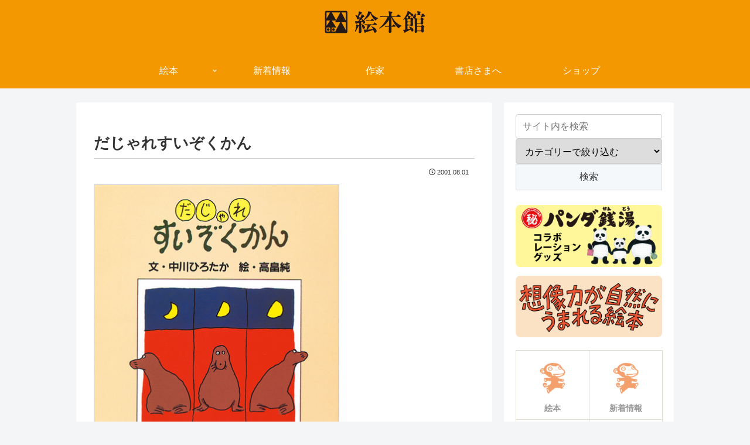

--- FILE ---
content_type: text/html; charset=UTF-8
request_url: https://ehonkan.co.jp/ehon/131/
body_size: 53056
content:
<!doctype html><html lang="ja"><head><meta charset="utf-8"><meta name="viewport" content="width=device-width, initial-scale=1.0, viewport-fit=cover"><meta name="referrer" content="no-referrer-when-downgrade"><meta name="format-detection" content="telephone=no"><link rel="preconnect dns-prefetch" href="//www.googletagmanager.com"><link rel="preconnect dns-prefetch" href="//www.google-analytics.com"><link rel="preconnect dns-prefetch" href="//ajax.googleapis.com"><link rel="preconnect dns-prefetch" href="//cdnjs.cloudflare.com"><link rel="preconnect dns-prefetch" href="//pagead2.googlesyndication.com"><link rel="preconnect dns-prefetch" href="//googleads.g.doubleclick.net"><link rel="preconnect dns-prefetch" href="//tpc.googlesyndication.com"><link rel="preconnect dns-prefetch" href="//ad.doubleclick.net"><link rel="preconnect dns-prefetch" href="//www.gstatic.com"><link rel="preconnect dns-prefetch" href="//cse.google.com"><link rel="preconnect dns-prefetch" href="//fonts.gstatic.com"><link rel="preconnect dns-prefetch" href="//fonts.googleapis.com"><link rel="preconnect dns-prefetch" href="//cms.quantserve.com"><link rel="preconnect dns-prefetch" href="//secure.gravatar.com"><link rel="preconnect dns-prefetch" href="//cdn.syndication.twimg.com"><link rel="preconnect dns-prefetch" href="//cdn.jsdelivr.net"><link rel="preconnect dns-prefetch" href="//images-fe.ssl-images-amazon.com"><link rel="preconnect dns-prefetch" href="//completion.amazon.com"><link rel="preconnect dns-prefetch" href="//m.media-amazon.com"><link rel="preconnect dns-prefetch" href="//i.moshimo.com"><link rel="preconnect dns-prefetch" href="//aml.valuecommerce.com"><link rel="preconnect dns-prefetch" href="//dalc.valuecommerce.com"><link rel="preconnect dns-prefetch" href="//dalb.valuecommerce.com"><link rel="preload" as="font" type="font/woff" href="https://ehonkan.co.jp/wp/wp-content/themes/cocoon-master/webfonts/icomoon/fonts/icomoon.woff?v=2.7.0.2" crossorigin><link rel="preload" as="font" type="font/woff2" href="https://ehonkan.co.jp/wp/wp-content/themes/cocoon-master/webfonts/fontawesome5/webfonts/fa-brands-400.woff2" crossorigin><link rel="preload" as="font" type="font/woff2" href="https://ehonkan.co.jp/wp/wp-content/themes/cocoon-master/webfonts/fontawesome5/webfonts/fa-regular-400.woff2" crossorigin><link rel="preload" as="font" type="font/woff2" href="https://ehonkan.co.jp/wp/wp-content/themes/cocoon-master/webfonts/fontawesome5/webfonts/fa-solid-900.woff2" crossorigin><link media="all" href="https://ehonkan.co.jp/wp/wp-content/cache/autoptimize/css/autoptimize_fc965b0e9d7313a62130025f88546c93.css" rel="stylesheet"><link media="screen" href="https://ehonkan.co.jp/wp/wp-content/cache/autoptimize/css/autoptimize_00df71b5809d374b00ce03791ac8fac1.css" rel="stylesheet"><title>だじゃれすいぞくかん  |  絵本館</title><meta name='robots' content='max-image-preview:large' /><meta property="og:type" content="article"><meta property="og:description" content="中川ひろたか・文／高畠純・絵どのページを開いても笑いがいっぱい。"><meta property="og:title" content="だじゃれすいぞくかん"><meta property="og:url" content="https://ehonkan.co.jp/ehon/131/"><meta property="og:image" content="https://ehonkan.sakura.ne.jp/wp/wp-content/uploads/2001/08/131.jpg"><meta property="og:site_name" content="絵本館"><meta property="og:locale" content="ja_JP"><meta property="fb:app_id" content="357726420960751"><meta property="article:published_time" content="2001-08-01T00:00:00+09:00" /><meta property="article:modified_time" content="2001-08-01T00:00:00+09:00" /><meta property="article:section" content="絵本"><meta property="article:tag" content="だじゃれ"><meta property="article:tag" content="ユーモア"><meta property="article:tag" content="中川ひろたか"><meta property="article:tag" content="高畠純"><meta name="twitter:card" content="summary_large_image"><meta property="twitter:description" content="中川ひろたか・文／高畠純・絵どのページを開いても笑いがいっぱい。"><meta property="twitter:title" content="だじゃれすいぞくかん"><meta property="twitter:url" content="https://ehonkan.co.jp/ehon/131/"><meta name="twitter:image" content="https://ehonkan.sakura.ne.jp/wp/wp-content/uploads/2001/08/131.jpg"><meta name="twitter:domain" content="ehonkan.co.jp"><meta name="twitter:creator" content="@ehonkan"><meta name="twitter:site" content="@ehonkan"><link rel='dns-prefetch' href='//webfonts.sakura.ne.jp' /><link rel='dns-prefetch' href='//ajax.googleapis.com' /><link rel='dns-prefetch' href='//cdnjs.cloudflare.com' /><link rel="alternate" type="application/rss+xml" title="絵本館 &raquo; フィード" href="https://ehonkan.co.jp/feed/" /><link rel="alternate" type="application/rss+xml" title="絵本館 &raquo; コメントフィード" href="https://ehonkan.co.jp/comments/feed/" /> <script src='https://ajax.googleapis.com/ajax/libs/jquery/3.6.1/jquery.min.js?ver=3.6.1' id='jquery-core-js'></script> <script src='https://cdnjs.cloudflare.com/ajax/libs/jquery-migrate/3.3.2/jquery-migrate.min.js?ver=3.0.1' id='jquery-migrate-js'></script> <script src='//webfonts.sakura.ne.jp/js/sakurav3.js?fadein=0&#038;ver=3.1.4' id='typesquare_std-js'></script> <link rel='shortlink' href='https://ehonkan.co.jp/?p=94' /><link rel="canonical" href="https://ehonkan.co.jp/ehon/131/"><meta name="description" content="中川ひろたか・文／高畠純・絵どのページを開いても笑いがいっぱい。"><meta name="keywords" content="絵本"><meta name="thumbnail" content="https://ehonkan.co.jp/wp/wp-content/uploads/2001/08/131.png">  <script type="application/ld+json">{
  "@context": "https://schema.org",
  "@type": "Article",
  "mainEntityOfPage":{
    "@type":"WebPage",
    "@id":"https://ehonkan.co.jp/ehon/131/"
  },
  "headline": "だじゃれすいぞくかん",
  "image": {
    "@type": "ImageObject",
    "url": "https://ehonkan.co.jp/wp/wp-content/uploads/2001/08/131.png",
    "width": 696,
    "height": 696
  },
  "datePublished": "2001-08-01T00:00:00+09:00",
  "dateModified": "2001-08-01T00:00:00+09:00",
  "author": {
    "@type": "Person",
    "name": "絵本館",
    "url": "https://ehonkan.co.jp"
  },
  "description": "中川ひろたか・文／高畠純・絵
どのページを開いても笑いがいっぱい。…"
}</script> <link rel="icon" href="https://ehonkan.co.jp/wp/wp-content/uploads/2021/04/cropped-ehonkan_logo-32x32.jpg" sizes="32x32" /><link rel="icon" href="https://ehonkan.co.jp/wp/wp-content/uploads/2021/04/cropped-ehonkan_logo-192x192.jpg" sizes="192x192" /><link rel="apple-touch-icon" href="https://ehonkan.co.jp/wp/wp-content/uploads/2021/04/cropped-ehonkan_logo-180x180.jpg" /><meta name="msapplication-TileImage" content="https://ehonkan.co.jp/wp/wp-content/uploads/2021/04/cropped-ehonkan_logo-270x270.jpg" /></head><body class="post-template-default single single-post postid-94 single-format-standard body public-page page-body categoryid-1 tagid-165 tagid-164 tagid-101 tagid-70 ff-yu-gothic fz-16px fw-400 hlt-center-logo-wrap ect-vertical-card-3-wrap rect-mini-card-wrap no-scrollable-sidebar no-scrollable-main sidebar-right mblt-header-mobile-buttons author-admin no-post-update no-post-author no-sp-snippet font-awesome-5 thumb-square" itemscope itemtype="https://schema.org/WebPage"><div id="container" class="container cf"> <svg xmlns="http://www.w3.org/2000/svg" viewbox="0 0 0 0" width="0" height="0" focusable="false" role="none" style="visibility: hidden; position: absolute; left: -9999px; overflow: hidden;" ><defs><filter id="wp-duotone-dark-grayscale"><fecolormatrix color-interpolation-filters="sRGB" type="matrix" values=" .299 .587 .114 0 0 .299 .587 .114 0 0 .299 .587 .114 0 0 .299 .587 .114 0 0 " /><fecomponenttransfer color-interpolation-filters="sRGB" ><fefuncr type="table" tablevalues="0 0.49803921568627" /><fefuncg type="table" tablevalues="0 0.49803921568627" /><fefuncb type="table" tablevalues="0 0.49803921568627" /><fefunca type="table" tablevalues="1 1" /></fecomponenttransfer><fecomposite in2="SourceGraphic" operator="in" /></filter></defs></svg><svg xmlns="http://www.w3.org/2000/svg" viewbox="0 0 0 0" width="0" height="0" focusable="false" role="none" style="visibility: hidden; position: absolute; left: -9999px; overflow: hidden;" ><defs><filter id="wp-duotone-grayscale"><fecolormatrix color-interpolation-filters="sRGB" type="matrix" values=" .299 .587 .114 0 0 .299 .587 .114 0 0 .299 .587 .114 0 0 .299 .587 .114 0 0 " /><fecomponenttransfer color-interpolation-filters="sRGB" ><fefuncr type="table" tablevalues="0 1" /><fefuncg type="table" tablevalues="0 1" /><fefuncb type="table" tablevalues="0 1" /><fefunca type="table" tablevalues="1 1" /></fecomponenttransfer><fecomposite in2="SourceGraphic" operator="in" /></filter></defs></svg><svg xmlns="http://www.w3.org/2000/svg" viewbox="0 0 0 0" width="0" height="0" focusable="false" role="none" style="visibility: hidden; position: absolute; left: -9999px; overflow: hidden;" ><defs><filter id="wp-duotone-purple-yellow"><fecolormatrix color-interpolation-filters="sRGB" type="matrix" values=" .299 .587 .114 0 0 .299 .587 .114 0 0 .299 .587 .114 0 0 .299 .587 .114 0 0 " /><fecomponenttransfer color-interpolation-filters="sRGB" ><fefuncr type="table" tablevalues="0.54901960784314 0.98823529411765" /><fefuncg type="table" tablevalues="0 1" /><fefuncb type="table" tablevalues="0.71764705882353 0.25490196078431" /><fefunca type="table" tablevalues="1 1" /></fecomponenttransfer><fecomposite in2="SourceGraphic" operator="in" /></filter></defs></svg><svg xmlns="http://www.w3.org/2000/svg" viewbox="0 0 0 0" width="0" height="0" focusable="false" role="none" style="visibility: hidden; position: absolute; left: -9999px; overflow: hidden;" ><defs><filter id="wp-duotone-blue-red"><fecolormatrix color-interpolation-filters="sRGB" type="matrix" values=" .299 .587 .114 0 0 .299 .587 .114 0 0 .299 .587 .114 0 0 .299 .587 .114 0 0 " /><fecomponenttransfer color-interpolation-filters="sRGB" ><fefuncr type="table" tablevalues="0 1" /><fefuncg type="table" tablevalues="0 0.27843137254902" /><fefuncb type="table" tablevalues="0.5921568627451 0.27843137254902" /><fefunca type="table" tablevalues="1 1" /></fecomponenttransfer><fecomposite in2="SourceGraphic" operator="in" /></filter></defs></svg><svg xmlns="http://www.w3.org/2000/svg" viewbox="0 0 0 0" width="0" height="0" focusable="false" role="none" style="visibility: hidden; position: absolute; left: -9999px; overflow: hidden;" ><defs><filter id="wp-duotone-midnight"><fecolormatrix color-interpolation-filters="sRGB" type="matrix" values=" .299 .587 .114 0 0 .299 .587 .114 0 0 .299 .587 .114 0 0 .299 .587 .114 0 0 " /><fecomponenttransfer color-interpolation-filters="sRGB" ><fefuncr type="table" tablevalues="0 0" /><fefuncg type="table" tablevalues="0 0.64705882352941" /><fefuncb type="table" tablevalues="0 1" /><fefunca type="table" tablevalues="1 1" /></fecomponenttransfer><fecomposite in2="SourceGraphic" operator="in" /></filter></defs></svg><svg xmlns="http://www.w3.org/2000/svg" viewbox="0 0 0 0" width="0" height="0" focusable="false" role="none" style="visibility: hidden; position: absolute; left: -9999px; overflow: hidden;" ><defs><filter id="wp-duotone-magenta-yellow"><fecolormatrix color-interpolation-filters="sRGB" type="matrix" values=" .299 .587 .114 0 0 .299 .587 .114 0 0 .299 .587 .114 0 0 .299 .587 .114 0 0 " /><fecomponenttransfer color-interpolation-filters="sRGB" ><fefuncr type="table" tablevalues="0.78039215686275 1" /><fefuncg type="table" tablevalues="0 0.94901960784314" /><fefuncb type="table" tablevalues="0.35294117647059 0.47058823529412" /><fefunca type="table" tablevalues="1 1" /></fecomponenttransfer><fecomposite in2="SourceGraphic" operator="in" /></filter></defs></svg><svg xmlns="http://www.w3.org/2000/svg" viewbox="0 0 0 0" width="0" height="0" focusable="false" role="none" style="visibility: hidden; position: absolute; left: -9999px; overflow: hidden;" ><defs><filter id="wp-duotone-purple-green"><fecolormatrix color-interpolation-filters="sRGB" type="matrix" values=" .299 .587 .114 0 0 .299 .587 .114 0 0 .299 .587 .114 0 0 .299 .587 .114 0 0 " /><fecomponenttransfer color-interpolation-filters="sRGB" ><fefuncr type="table" tablevalues="0.65098039215686 0.40392156862745" /><fefuncg type="table" tablevalues="0 1" /><fefuncb type="table" tablevalues="0.44705882352941 0.4" /><fefunca type="table" tablevalues="1 1" /></fecomponenttransfer><fecomposite in2="SourceGraphic" operator="in" /></filter></defs></svg><svg xmlns="http://www.w3.org/2000/svg" viewbox="0 0 0 0" width="0" height="0" focusable="false" role="none" style="visibility: hidden; position: absolute; left: -9999px; overflow: hidden;" ><defs><filter id="wp-duotone-blue-orange"><fecolormatrix color-interpolation-filters="sRGB" type="matrix" values=" .299 .587 .114 0 0 .299 .587 .114 0 0 .299 .587 .114 0 0 .299 .587 .114 0 0 " /><fecomponenttransfer color-interpolation-filters="sRGB" ><fefuncr type="table" tablevalues="0.098039215686275 1" /><fefuncg type="table" tablevalues="0 0.66274509803922" /><fefuncb type="table" tablevalues="0.84705882352941 0.41960784313725" /><fefunca type="table" tablevalues="1 1" /></fecomponenttransfer><fecomposite in2="SourceGraphic" operator="in" /></filter></defs></svg><div id="header-container" class="header-container"><div id="header-container-in" class="header-container-in hlt-center-logo"><header id="header" class="header cf" itemscope itemtype="https://schema.org/WPHeader"><div id="header-in" class="header-in wrap cf" itemscope itemtype="https://schema.org/WebSite"><div class="logo logo-header logo-image"><a href="https://ehonkan.co.jp/" class="site-name site-name-text-link" itemprop="url"><span class="site-name-text"><img class="site-logo-image header-site-logo-image" src="https://ehonkan.sakura.ne.jp/wp/wp-content/uploads/2020/02/ehonkan_logo.png" alt="絵本館" width="182" height="55"><meta itemprop="name about" content="絵本館"></span></a></div></div></header><nav id="navi" class="navi cf" itemscope itemtype="https://schema.org/SiteNavigationElement"><div id="navi-in" class="navi-in wrap cf"><ul id="menu-main" class="menu-top menu-header menu-pc"><li id="menu-item-318" class="menu-item menu-item-type-taxonomy menu-item-object-category current-post-ancestor current-menu-parent current-post-parent menu-item-has-children menu-item-has-no-description"><a href="https://ehonkan.co.jp/ehon/"><div class="caption-wrap"><div class="item-label">絵本</div></div><div class="top-has-sub has-sub has-icon"><div class="fas fa-angle-down" aria-hidden="true"></div></div></a><ul class="sub-menu"><li id="menu-item-319" class="menu-item menu-item-type-taxonomy menu-item-object-category menu-item-has-no-description"><a href="https://ehonkan.co.jp/ehon/carta/"><div class="caption-wrap"><div class="item-label">かるた</div></div></a></li><li id="menu-item-320" class="menu-item menu-item-type-taxonomy menu-item-object-category menu-item-has-no-description"><a href="https://ehonkan.co.jp/calendar/"><div class="caption-wrap"><div class="item-label">カレンダー</div></div></a></li></ul></li><li id="menu-item-317" class="menu-item menu-item-type-taxonomy menu-item-object-category menu-item-has-no-description"><a href="https://ehonkan.co.jp/news/"><div class="caption-wrap"><div class="item-label">新着情報</div></div></a></li><li id="menu-item-891" class="menu-item menu-item-type-post_type menu-item-object-page menu-item-has-no-description"><a href="https://ehonkan.co.jp/authors-list/"><div class="caption-wrap"><div class="item-label">作家</div></div></a></li><li id="menu-item-12724" class="menu-item menu-item-type-post_type menu-item-object-page menu-item-has-no-description"><a href="https://ehonkan.co.jp/bookstore/"><div class="caption-wrap"><div class="item-label">書店さまへ</div></div></a></li><li id="menu-item-322" class="menu-item menu-item-type-custom menu-item-object-custom menu-item-has-no-description"><a href="https://ehonkan.co.jp/shop/"><div class="caption-wrap"><div class="item-label">ショップ</div></div></a></li></ul></div></nav></div></div><div id="content" class="content cf"><div id="content-in" class="content-in wrap"><main id="main" class="main" itemscope itemtype="https://schema.org/Blog"><article id="post-94" class="article post-94 post type-post status-publish format-standard has-post-thumbnail hentry category-ehon-post tag-165-post tag-164-post tag-101-post tag-70-post" itemscope="itemscope" itemprop="blogPost" itemtype="https://schema.org/BlogPosting" data-clarity-region="article"><header class="article-header entry-header"><h1 class="entry-title" itemprop="headline">だじゃれすいぞくかん</h1><div class="eye-catch-wrap display-none"><figure class="eye-catch" itemprop="image" itemscope itemtype="https://schema.org/ImageObject"> <img width="500" height="500" src="https://ehonkan.co.jp/wp/wp-content/uploads/2001/08/131.png" class="attachment-500x500 size-500x500 eye-catch-image wp-post-image" alt="" decoding="async" srcset="https://ehonkan.co.jp/wp/wp-content/uploads/2001/08/131.png 500w, https://ehonkan.co.jp/wp/wp-content/uploads/2001/08/131-402x402.png 402w, https://ehonkan.co.jp/wp/wp-content/uploads/2001/08/131-150x150.png 150w, https://ehonkan.co.jp/wp/wp-content/uploads/2001/08/131-200x200.png 200w, https://ehonkan.co.jp/wp/wp-content/uploads/2001/08/131-300x300.png 300w, https://ehonkan.co.jp/wp/wp-content/uploads/2001/08/131-240x240.png 240w, https://ehonkan.co.jp/wp/wp-content/uploads/2001/08/131-320x320.png 320w" sizes="(max-width: 500px) 100vw, 500px" /><meta itemprop="url" content="https://ehonkan.co.jp/wp/wp-content/uploads/2001/08/131.png"><meta itemprop="width" content="500"><meta itemprop="height" content="500"></figure></div><div class="date-tags"> <span class="post-date"><span class="far fa-clock" aria-hidden="true"></span><time class="entry-date date published updated" datetime="2001-08-01T00:00:00+09:00" itemprop="datePublished dateModified">2001.08.01</time></span></div></header><div class="entry-content cf iwe-border" itemprop="mainEntityOfPage"><p><a href="https://ehonkan.co.jp/wp/wp-content/uploads/2001/08/131.jpg"><img decoding="async" loading="lazy" src="https://ehonkan.co.jp/wp/wp-content/uploads/2001/08/131-419x500.jpg" alt="" width="419" height="500" class="alignnone size-medium wp-image-2057" srcset="https://ehonkan.co.jp/wp/wp-content/uploads/2001/08/131-419x500.jpg 419w, https://ehonkan.co.jp/wp/wp-content/uploads/2001/08/131-126x150.jpg 126w, https://ehonkan.co.jp/wp/wp-content/uploads/2001/08/131.jpg 503w" sizes="(max-width: 419px) 100vw, 419px" /></a></p><p>大好評「だじゃれどうぶつえん」に続いてお届けする「だじゃれすいぞくかん」。<br /> きっとまた家族みんなで大笑いすることでしょう。</p><p><a href="https://ehonkan.co.jp/wp/wp-content/uploads/2001/08/131w.jpg"><img decoding="async" loading="lazy" src="https://ehonkan.co.jp/wp/wp-content/uploads/2001/08/131w-500x304.jpg" alt="" width="500" height="304" class="alignnone size-medium wp-image-12000" srcset="https://ehonkan.co.jp/wp/wp-content/uploads/2001/08/131w-500x304.jpg 500w, https://ehonkan.co.jp/wp/wp-content/uploads/2001/08/131w-768x467.jpg 768w, https://ehonkan.co.jp/wp/wp-content/uploads/2001/08/131w-150x91.jpg 150w, https://ehonkan.co.jp/wp/wp-content/uploads/2001/08/131w.jpg 800w" sizes="(max-width: 500px) 100vw, 500px" /></a></p><p>この絵本のすごいところは文と絵がお互いの楽しさをふくらませているところです。<br /> どのページを開いても笑いがいっぱい。<br /> 元気がでてきます。</p><div class="biblio"> 中川ひろたか・文<br /> 高畠純・絵<br /> 初版　2001年8月<br /> 32頁　169×142mm<br /> ISBN978-4-87110-131-8<br /> 定価 800円+税</div><p style="text-align: right;"><a class="btn-m"><span class="btn-wrap-m"><a href="https://ehonkan.co.jp/shop/products/detail/79" class="btn btn-orange btn-m"><span class="btn-wrap-red">購入する</span></a></span></a></p> <a href="https://ehonkan.co.jp/ehon/132/" title="だじゃれどうぶつえん" class="blogcard-wrap internal-blogcard-wrap a-wrap cf"><div class="blogcard internal-blogcard ib-left cf"><div class="blogcard-label internal-blogcard-label"><span class="fa"></span></div><figure class="blogcard-thumbnail internal-blogcard-thumbnail"><img width="320" height="320" src="https://ehonkan.co.jp/wp/wp-content/uploads/2000/04/132-320x320.png" class="blogcard-thumb-image internal-blogcard-thumb-image wp-post-image" alt="" decoding="async" loading="lazy" srcset="https://ehonkan.co.jp/wp/wp-content/uploads/2000/04/132-320x320.png 320w, https://ehonkan.co.jp/wp/wp-content/uploads/2000/04/132-402x402.png 402w, https://ehonkan.co.jp/wp/wp-content/uploads/2000/04/132-150x150.png 150w, https://ehonkan.co.jp/wp/wp-content/uploads/2000/04/132-200x200.png 200w, https://ehonkan.co.jp/wp/wp-content/uploads/2000/04/132-300x300.png 300w, https://ehonkan.co.jp/wp/wp-content/uploads/2000/04/132-240x240.png 240w, https://ehonkan.co.jp/wp/wp-content/uploads/2000/04/132.png 500w" sizes="(max-width: 320px) 100vw, 320px" /></figure><div class="blogcard-content internal-blogcard-content"><div class="blogcard-title internal-blogcard-title">だじゃれどうぶつえん</div><div class="blogcard-snippet internal-blogcard-snippet"><span class="badge">中川ひろたか・文／高畠 純・絵</span> 吹き出すだじゃれと、ことばを大きくふくらませる絵がお見事！</div></div><div class="blogcard-footer internal-blogcard-footer cf"><div class="blogcard-site internal-blogcard-site"><div class="blogcard-favicon internal-blogcard-favicon"><img src="https://www.google.com/s2/favicons?domain=https://ehonkan.co.jp" alt="" class="blogcard-favicon-image internal-blogcard-favicon-image" width="16" height="16" /></div><div class="blogcard-domain internal-blogcard-domain">ehonkan.co.jp</div></div><div class="blogcard-date internal-blogcard-date"><div class="blogcard-post-date internal-blogcard-post-date">2000.04.01</div></div></div></div></a> <a href="https://ehonkan.co.jp/ehon/165/" title="だじゃれレストラン" class="blogcard-wrap internal-blogcard-wrap a-wrap cf"><div class="blogcard internal-blogcard ib-left cf"><div class="blogcard-label internal-blogcard-label"><span class="fa"></span></div><figure class="blogcard-thumbnail internal-blogcard-thumbnail"><img width="320" height="320" src="https://ehonkan.co.jp/wp/wp-content/uploads/2007/06/165-320x320.png" class="blogcard-thumb-image internal-blogcard-thumb-image wp-post-image" alt="" decoding="async" loading="lazy" srcset="https://ehonkan.co.jp/wp/wp-content/uploads/2007/06/165-320x320.png 320w, https://ehonkan.co.jp/wp/wp-content/uploads/2007/06/165-402x402.png 402w, https://ehonkan.co.jp/wp/wp-content/uploads/2007/06/165-150x150.png 150w, https://ehonkan.co.jp/wp/wp-content/uploads/2007/06/165-200x200.png 200w, https://ehonkan.co.jp/wp/wp-content/uploads/2007/06/165-300x300.png 300w, https://ehonkan.co.jp/wp/wp-content/uploads/2007/06/165-240x240.png 240w, https://ehonkan.co.jp/wp/wp-content/uploads/2007/06/165.png 500w" sizes="(max-width: 320px) 100vw, 320px" /></figure><div class="blogcard-content internal-blogcard-content"><div class="blogcard-title internal-blogcard-title">だじゃれレストラン</div><div class="blogcard-snippet internal-blogcard-snippet"><span class="badge">中川ひろたか・文／高畠純・絵</span> お腹も、心も笑顔でいっぱい！</div></div><div class="blogcard-footer internal-blogcard-footer cf"><div class="blogcard-site internal-blogcard-site"><div class="blogcard-favicon internal-blogcard-favicon"><img src="https://www.google.com/s2/favicons?domain=https://ehonkan.co.jp" alt="" class="blogcard-favicon-image internal-blogcard-favicon-image" width="16" height="16" /></div><div class="blogcard-domain internal-blogcard-domain">ehonkan.co.jp</div></div><div class="blogcard-date internal-blogcard-date"><div class="blogcard-post-date internal-blogcard-post-date">2007.06.25</div></div></div></div></a> <a href="https://ehonkan.co.jp/ehon/141/" title="だじゃれしょくぶつえん" class="blogcard-wrap internal-blogcard-wrap a-wrap cf"><div class="blogcard internal-blogcard ib-left cf"><div class="blogcard-label internal-blogcard-label"><span class="fa"></span></div><figure class="blogcard-thumbnail internal-blogcard-thumbnail"><img width="320" height="320" src="https://ehonkan.co.jp/wp/wp-content/uploads/2003/06/141-320x320.png" class="blogcard-thumb-image internal-blogcard-thumb-image wp-post-image" alt="" decoding="async" loading="lazy" srcset="https://ehonkan.co.jp/wp/wp-content/uploads/2003/06/141-320x320.png 320w, https://ehonkan.co.jp/wp/wp-content/uploads/2003/06/141-402x402.png 402w, https://ehonkan.co.jp/wp/wp-content/uploads/2003/06/141-150x150.png 150w, https://ehonkan.co.jp/wp/wp-content/uploads/2003/06/141-200x200.png 200w, https://ehonkan.co.jp/wp/wp-content/uploads/2003/06/141-300x300.png 300w, https://ehonkan.co.jp/wp/wp-content/uploads/2003/06/141-240x240.png 240w, https://ehonkan.co.jp/wp/wp-content/uploads/2003/06/141.png 500w" sizes="(max-width: 320px) 100vw, 320px" /></figure><div class="blogcard-content internal-blogcard-content"><div class="blogcard-title internal-blogcard-title">だじゃれしょくぶつえん</div><div class="blogcard-snippet internal-blogcard-snippet"><span class="badge">中川ひろたか・文／高畠 純・絵</span> こんな肩の力をぬいた楽しみ方って本当にいいな。</div></div><div class="blogcard-footer internal-blogcard-footer cf"><div class="blogcard-site internal-blogcard-site"><div class="blogcard-favicon internal-blogcard-favicon"><img src="https://www.google.com/s2/favicons?domain=https://ehonkan.co.jp" alt="" class="blogcard-favicon-image internal-blogcard-favicon-image" width="16" height="16" /></div><div class="blogcard-domain internal-blogcard-domain">ehonkan.co.jp</div></div><div class="blogcard-date internal-blogcard-date"><div class="blogcard-post-date internal-blogcard-post-date">2003.06.01</div></div></div></div></a> <a href="https://ehonkan.co.jp/ehon/169/" title="だじゃれオリンピック" class="blogcard-wrap internal-blogcard-wrap a-wrap cf"><div class="blogcard internal-blogcard ib-left cf"><div class="blogcard-label internal-blogcard-label"><span class="fa"></span></div><figure class="blogcard-thumbnail internal-blogcard-thumbnail"><img width="320" height="320" src="https://ehonkan.co.jp/wp/wp-content/uploads/2008/06/169-320x320.png" class="blogcard-thumb-image internal-blogcard-thumb-image wp-post-image" alt="" decoding="async" loading="lazy" srcset="https://ehonkan.co.jp/wp/wp-content/uploads/2008/06/169-320x320.png 320w, https://ehonkan.co.jp/wp/wp-content/uploads/2008/06/169-402x402.png 402w, https://ehonkan.co.jp/wp/wp-content/uploads/2008/06/169-150x150.png 150w, https://ehonkan.co.jp/wp/wp-content/uploads/2008/06/169-200x200.png 200w, https://ehonkan.co.jp/wp/wp-content/uploads/2008/06/169-300x300.png 300w, https://ehonkan.co.jp/wp/wp-content/uploads/2008/06/169-240x240.png 240w, https://ehonkan.co.jp/wp/wp-content/uploads/2008/06/169.png 500w" sizes="(max-width: 320px) 100vw, 320px" /></figure><div class="blogcard-content internal-blogcard-content"><div class="blogcard-title internal-blogcard-title">だじゃれオリンピック</div><div class="blogcard-snippet internal-blogcard-snippet"><span class="badge">中川ひろたか・文／高畠純・絵</span> いつでもページを開けば、そこがオリンピック会場！</div></div><div class="blogcard-footer internal-blogcard-footer cf"><div class="blogcard-site internal-blogcard-site"><div class="blogcard-favicon internal-blogcard-favicon"><img src="https://www.google.com/s2/favicons?domain=https://ehonkan.co.jp" alt="" class="blogcard-favicon-image internal-blogcard-favicon-image" width="16" height="16" /></div><div class="blogcard-domain internal-blogcard-domain">ehonkan.co.jp</div></div><div class="blogcard-date internal-blogcard-date"><div class="blogcard-post-date internal-blogcard-post-date">2008.06.20</div></div></div></div></a> <a href="https://ehonkan.co.jp/authors/nakagawa_hirotaka/" title="nakagawa_hirotaka" class="blogcard-wrap internal-blogcard-wrap a-wrap cf custom-link no-lightbox" onclick="event.stopPropagation()" target="_self"><div class="blogcard internal-blogcard ib-left cf"><div class="blogcard-label internal-blogcard-label"><span class="fa"></span></div><figure class="blogcard-thumbnail internal-blogcard-thumbnail"><img width="320" height="320" src="https://ehonkan.co.jp/wp/wp-content/uploads/2000/03/nakagawa_hirotaka-320x320.jpg" class="blogcard-thumb-image internal-blogcard-thumb-image wp-post-image" alt="" decoding="async" loading="lazy" srcset="https://ehonkan.co.jp/wp/wp-content/uploads/2000/03/nakagawa_hirotaka-320x320.jpg 320w, https://ehonkan.co.jp/wp/wp-content/uploads/2000/03/nakagawa_hirotaka-402x402.jpg 402w, https://ehonkan.co.jp/wp/wp-content/uploads/2000/03/nakagawa_hirotaka-150x150.jpg 150w, https://ehonkan.co.jp/wp/wp-content/uploads/2000/03/nakagawa_hirotaka-200x200.jpg 200w, https://ehonkan.co.jp/wp/wp-content/uploads/2000/03/nakagawa_hirotaka-300x300.jpg 300w, https://ehonkan.co.jp/wp/wp-content/uploads/2000/03/nakagawa_hirotaka-240x240.jpg 240w, https://ehonkan.co.jp/wp/wp-content/uploads/2000/03/nakagawa_hirotaka.jpg 500w" sizes="(max-width: 320px) 100vw, 320px" /></figure><div class="blogcard-content internal-blogcard-content"><div class="blogcard-title internal-blogcard-title">中川ひろたか</div><div class="blogcard-snippet internal-blogcard-snippet">1954年 大宮生まれ<br /> 絵本ライター、シンガーソングライター</div></div><div class="blogcard-footer internal-blogcard-footer cf"><div class="blogcard-site internal-blogcard-site"><div class="blogcard-favicon internal-blogcard-favicon"><img src="https://www.google.com/s2/favicons?domain=https://ehonkan.co.jp" alt="" class="blogcard-favicon-image internal-blogcard-favicon-image" width="16" height="16" /></div><div class="blogcard-domain internal-blogcard-domain">ehonkan.co.jp</div></div><div class="blogcard-date internal-blogcard-date"><div class="blogcard-post-date internal-blogcard-post-date">2000.03.03</div></div></div></div></a> <a href="https://ehonkan.co.jp/authors/takabatake_jun/" title="takabatake_jun" class="blogcard-wrap internal-blogcard-wrap a-wrap cf custom-link no-lightbox" onclick="event.stopPropagation()" target="_self"><div class="blogcard internal-blogcard ib-left cf"><div class="blogcard-label internal-blogcard-label"><span class="fa"></span></div><figure class="blogcard-thumbnail internal-blogcard-thumbnail"><img width="320" height="320" src="https://ehonkan.co.jp/wp/wp-content/uploads/2000/03/takabatake_jun-320x320.jpg" class="blogcard-thumb-image internal-blogcard-thumb-image wp-post-image" alt="" decoding="async" loading="lazy" srcset="https://ehonkan.co.jp/wp/wp-content/uploads/2000/03/takabatake_jun-320x320.jpg 320w, https://ehonkan.co.jp/wp/wp-content/uploads/2000/03/takabatake_jun-402x402.jpg 402w, https://ehonkan.co.jp/wp/wp-content/uploads/2000/03/takabatake_jun-150x150.jpg 150w, https://ehonkan.co.jp/wp/wp-content/uploads/2000/03/takabatake_jun-200x200.jpg 200w, https://ehonkan.co.jp/wp/wp-content/uploads/2000/03/takabatake_jun-300x300.jpg 300w, https://ehonkan.co.jp/wp/wp-content/uploads/2000/03/takabatake_jun-240x240.jpg 240w, https://ehonkan.co.jp/wp/wp-content/uploads/2000/03/takabatake_jun.jpg 500w" sizes="(max-width: 320px) 100vw, 320px" /></figure><div class="blogcard-content internal-blogcard-content"><div class="blogcard-title internal-blogcard-title">高畠純</div><div class="blogcard-snippet internal-blogcard-snippet">1948年 名古屋生まれ<br /> 絵本作家</div></div><div class="blogcard-footer internal-blogcard-footer cf"><div class="blogcard-site internal-blogcard-site"><div class="blogcard-favicon internal-blogcard-favicon"><img src="https://www.google.com/s2/favicons?domain=https://ehonkan.co.jp" alt="" class="blogcard-favicon-image internal-blogcard-favicon-image" width="16" height="16" /></div><div class="blogcard-domain internal-blogcard-domain">ehonkan.co.jp</div></div><div class="blogcard-date internal-blogcard-date"><div class="blogcard-post-date internal-blogcard-post-date">2000.03.03</div></div></div></div></a></div><footer class="article-footer entry-footer"><div id="pager-post-navi" class="pager-post-navi post-navi-default cf"> <a href="https://ehonkan.co.jp/ehon/160/" title="だれがいちばん はやいかな" class="prev-post a-wrap border-element cf"><div class="fas fa-chevron-left iconfont" aria-hidden="true"></div><figure class="prev-post-thumb card-thumb"><img width="500" height="500" src="https://ehonkan.co.jp/wp/wp-content/uploads/2001/05/160.png" class="attachment-thumb240 size-thumb240 wp-post-image" alt="" decoding="async" loading="lazy" srcset="https://ehonkan.co.jp/wp/wp-content/uploads/2001/05/160.png 500w, https://ehonkan.co.jp/wp/wp-content/uploads/2001/05/160-402x402.png 402w, https://ehonkan.co.jp/wp/wp-content/uploads/2001/05/160-150x150.png 150w, https://ehonkan.co.jp/wp/wp-content/uploads/2001/05/160-200x200.png 200w, https://ehonkan.co.jp/wp/wp-content/uploads/2001/05/160-300x300.png 300w, https://ehonkan.co.jp/wp/wp-content/uploads/2001/05/160-240x240.png 240w, https://ehonkan.co.jp/wp/wp-content/uploads/2001/05/160-320x320.png 320w" sizes="(max-width: 500px) 100vw, 500px" /></figure><div class="prev-post-title">だれがいちばん はやいかな</div></a><a href="https://ehonkan.co.jp/ehon/135/" title="ムッシュ・ムニエルとおつきさま" class="next-post a-wrap cf"><div class="fas fa-chevron-right iconfont" aria-hidden="true"></div><figure class="next-post-thumb card-thumb"> <img width="500" height="500" src="https://ehonkan.co.jp/wp/wp-content/uploads/2001/10/135.png" class="attachment-thumb240 size-thumb240 wp-post-image" alt="" decoding="async" loading="lazy" srcset="https://ehonkan.co.jp/wp/wp-content/uploads/2001/10/135.png 500w, https://ehonkan.co.jp/wp/wp-content/uploads/2001/10/135-402x402.png 402w, https://ehonkan.co.jp/wp/wp-content/uploads/2001/10/135-150x150.png 150w, https://ehonkan.co.jp/wp/wp-content/uploads/2001/10/135-200x200.png 200w, https://ehonkan.co.jp/wp/wp-content/uploads/2001/10/135-300x300.png 300w, https://ehonkan.co.jp/wp/wp-content/uploads/2001/10/135-240x240.png 240w, https://ehonkan.co.jp/wp/wp-content/uploads/2001/10/135-320x320.png 320w" sizes="(max-width: 500px) 100vw, 500px" /></figure><div class="next-post-title">ムッシュ・ムニエルとおつきさま</div></a></div><div class="entry-categories-tags ctdt-one-row"><div class="entry-categories"><a class="cat-link cat-link-1" href="https://ehonkan.co.jp/ehon/"><span class="fas fa-folder cat-icon tax-icon" aria-hidden="true"></span>絵本</a></div><div class="entry-tags"><a class="tag-link tag-link-165 border-element" href="https://ehonkan.co.jp/tag/%e3%81%a0%e3%81%98%e3%82%83%e3%82%8c/"><span class="fas fa-tag tag-icon tax-icon" aria-hidden="true"></span>だじゃれ</a><a class="tag-link tag-link-164 border-element" href="https://ehonkan.co.jp/tag/%e3%83%a6%e3%83%bc%e3%83%a2%e3%82%a2/"><span class="fas fa-tag tag-icon tax-icon" aria-hidden="true"></span>ユーモア</a><a class="tag-link tag-link-101 border-element" href="https://ehonkan.co.jp/tag/%e4%b8%ad%e5%b7%9d%e3%81%b2%e3%82%8d%e3%81%9f%e3%81%8b/"><span class="fas fa-tag tag-icon tax-icon" aria-hidden="true"></span>中川ひろたか</a><a class="tag-link tag-link-70 border-element" href="https://ehonkan.co.jp/tag/%e9%ab%98%e7%95%a0%e7%b4%94/"><span class="fas fa-tag tag-icon tax-icon" aria-hidden="true"></span>高畠純</a></div></div><div class="sns-share ss-col-3 bc-brand-color-white sbc-hide ss-bottom"><div class="sns-share-message">シェアする</div><div class="sns-share-buttons sns-buttons"> <a href="https://twitter.com/intent/tweet?text=%E3%81%A0%E3%81%98%E3%82%83%E3%82%8C%E3%81%99%E3%81%84%E3%81%9E%E3%81%8F%E3%81%8B%E3%82%93&#038;url=https%3A%2F%2Fehonkan.co.jp%2Fehon%2F131%2F&#038;via=ehonkan" class="sns-button share-button twitter-button twitter-share-button-sq x-corp-button x-corp-share-button-sq" target="_blank" title="Xでシェア" rel="nofollow noopener noreferrer" aria-label="Xでシェア"><span class="social-icon icon-x-corp"></span><span class="button-caption">X</span><span class="share-count twitter-share-count x-share-count"></span></a> <a href="//www.facebook.com/sharer/sharer.php?u=https%3A%2F%2Fehonkan.co.jp%2Fehon%2F131%2F&#038;t=%E3%81%A0%E3%81%98%E3%82%83%E3%82%8C%E3%81%99%E3%81%84%E3%81%9E%E3%81%8F%E3%81%8B%E3%82%93" class="sns-button share-button facebook-button facebook-share-button-sq" target="_blank" title="Facebookでシェア" rel="nofollow noopener noreferrer" aria-label="Facebookでシェア"><span class="social-icon icon-facebook"></span><span class="button-caption">Facebook</span><span class="share-count facebook-share-count"></span></a> <a href="//timeline.line.me/social-plugin/share?url=https%3A%2F%2Fehonkan.co.jp%2Fehon%2F131%2F" class="sns-button share-button line-button line-share-button-sq" target="_blank" title="LINEでシェア" rel="nofollow noopener noreferrer" aria-label="LINEでシェア"><span class="social-icon icon-line"></span><span class="button-caption">LINE</span><span class="share-count line-share-count"></span></a></div></div><div class="footer-meta"><div class="author-info"> <span class="fas fa-pencil-alt" aria-hidden="true"></span> <a href="https://ehonkan.co.jp" class="author-link"> <span class="post-author vcard author" itemprop="editor author creator copyrightHolder" itemscope itemtype="https://schema.org/Person"><meta itemprop="url" content="https://ehonkan.co.jp"> <span class="author-name fn" itemprop="name">絵本館</span> </span> </a></div></div></footer></article><div class="under-entry-content"></div><div id="breadcrumb" class="breadcrumb breadcrumb-category sbp-main-bottom" itemscope itemtype="https://schema.org/BreadcrumbList"><div class="breadcrumb-home" itemscope itemtype="https://schema.org/ListItem" itemprop="itemListElement"><span class="fas fa-home fa-fw" aria-hidden="true"></span><a href="https://ehonkan.co.jp" itemprop="item"><span itemprop="name" class="breadcrumb-caption">ホーム</span></a><meta itemprop="position" content="1" /><span class="sp"><span class="fas fa-angle-right" aria-hidden="true"></span></span></div><div class="breadcrumb-item" itemscope itemtype="https://schema.org/ListItem" itemprop="itemListElement"><span class="fas fa-folder fa-fw" aria-hidden="true"></span><a href="https://ehonkan.co.jp/ehon/" itemprop="item"><span itemprop="name" class="breadcrumb-caption">絵本</span></a><meta itemprop="position" content="2" /></div></div></main><div id="sidebar" class="sidebar nwa cf" role="complementary"><aside id="custom_html-7" class="widget_text widget widget-sidebar widget-sidebar-standard widget_custom_html"><div class="textwidget custom-html-widget"><div class="msc"><form method="get" action="https://ehonkan.co.jp"> <input name="s" id="s" type="text" placeholder="サイト内を検索" /> <select  name='cat' id='cat' class='postform'><option value='0' selected='selected'>カテゴリーで絞り込む</option><option class="level-0" value="3">作家</option><option class="level-0" value="1">絵本</option> </select> <input id="submit" type="submit" value="検索" /></form></div><div class="side_btn"><a href="https://ehonkan.co.jp/panda-collab/"><img src="https://ehonkan.co.jp/wp/wp-content/uploads/2024/10/menu_btn_-collab.png" alt="パンダ銭湯　コラボレーショングッズ" width="500" height="211" class="aligncenter size-medium nobdr nobdr" /></a></div><div class="side_btn"><a href="https://ehonkan.co.jp/souzouryoku/"><img src="https://ehonkan.co.jp/wp/wp-content/uploads/2023/08/menu_btn_souzouryoku.png" alt="想像力が自然にうまれる絵本" width="500" height="211" class="aligncenter size-medium nobdr nobdr" /></a></div></div></aside><aside id="box_menu-2" class="widget widget-sidebar widget-sidebar-standard widget_box_menu"><div class="box-menus no-icon"><a class="box-menu" href="https://ehonkan.co.jp/ehon/" target="_self"><div class="box-menu-icon"><img src="https://ehonkan.sakura.ne.jp/wp/wp-content/uploads/2020/03/saru_orange.png" alt="絵本" /></div><div class="box-menu-label">絵本</div><div class="box-menu-description"></div></a><a class="box-menu" href="https://ehonkan.co.jp/news/" target="_self"><div class="box-menu-icon"><img src="https://ehonkan.sakura.ne.jp/wp/wp-content/uploads/2020/03/saru_orange.png" alt="新着情報" /></div><div class="box-menu-label">新着情報</div><div class="box-menu-description"></div></a><a class="box-menu" href="https://ehonkan.co.jp/authors-list/" target="_self"><div class="box-menu-icon"><img src="https://ehonkan.sakura.ne.jp/wp/wp-content/uploads/2020/03/saru_orange.png" alt="作家" /></div><div class="box-menu-label">作家</div><div class="box-menu-description"></div></a><a class="box-menu" href="https://ehonkan.co.jp/news/photo/" target="_self"><div class="box-menu-icon"><img src="https://ehonkan.sakura.ne.jp/wp/wp-content/uploads/2020/03/saru_orange.png" alt="写真館" /></div><div class="box-menu-label">写真館</div><div class="box-menu-description"></div></a><a class="box-menu" href="https://ehonkan.co.jp/bookstore/" target="_self"><div class="box-menu-icon"><img src="https://ehonkan.sakura.ne.jp/wp/wp-content/uploads/2020/03/saru_orange.png" alt="書店さまへ" /></div><div class="box-menu-label">書店さまへ</div><div class="box-menu-description"></div></a><a class="box-menu" href="https://ehonkan.co.jp/tag/bookstore/" target="_self"><div class="box-menu-icon"><img src="https://ehonkan.sakura.ne.jp/wp/wp-content/uploads/2020/03/saru_orange.png" alt="書店紹介" /></div><div class="box-menu-label">書店紹介</div><div class="box-menu-description"></div></a><a class="box-menu" href="https://ehonkan.co.jp/news/overseas/" target="_self"><div class="box-menu-icon"><img src="https://ehonkan.sakura.ne.jp/wp/wp-content/uploads/2020/03/saru_orange.png" alt="海外版" /></div><div class="box-menu-label">海外版</div><div class="box-menu-description"></div></a><a class="box-menu" href="https://ehonkan.co.jp/column/" target="_blank" rel="noopener"><div class="box-menu-icon"><div class="fas fa-star" aria-hidden="true"></div></div><div class="box-menu-label">編集長コラム</div><div class="box-menu-description"></div></a><a class="box-menu" href="https://ehonkan.co.jp/shop/" target="_self"><div class="box-menu-icon"><div class="fas fa-star" aria-hidden="true"></div></div><div class="box-menu-label">ショップ</div><div class="box-menu-description"></div></a></div></aside><aside id="sns_follow_buttons-2" class="widget widget-sidebar widget-sidebar-standard widget_sns_follow_buttons"><h3 class="widget-sidebar-title widget-title">絵本館SNS</h3><div class="sns-follow bc-brand-color fbc-hide sf-widget"><div class="sns-follow-buttons sns-buttons"> <a href="https://twitter.com/ehonkan" class="sns-button follow-button twitter-button twitter-follow-button-sq x-corp-button x-corp-follow-button-sq" target="_blank" title="Xをフォロー" rel="nofollow noopener noreferrer" aria-label="Xをフォロー"><span class="icon-x-corp-logo"></span></a> <a href="https://www.facebook.com/ehonkan" class="sns-button follow-button facebook-button facebook-follow-button-sq" target="_blank" title="Facebookをフォロー" rel="nofollow noopener noreferrer" aria-label="Facebookをフォロー"><span class="icon-facebook-logo"></span></a> <a href="https://www.instagram.com/ehonkan/" class="sns-button follow-button instagram-button instagram-follow-button-sq" target="_blank" title="Instagramをフォロー" rel="nofollow noopener noreferrer" aria-label="Instagramをフォロー"><span class="icon-instagram-logo"></span></a> <a href="https://ehonkan.co.jp/feed/" class="sns-button follow-button rss-button rss-follow-button-sq" target="_blank" title="RSSで更新情報を購読" rel="nofollow noopener noreferrer" aria-label="RSSで更新情報を購読"><span class="icon-rss-logo"></span></a></div></div></aside></div></div></div><footer id="footer" class="footer footer-container nwa" itemscope itemtype="https://schema.org/WPFooter"><div id="footer-in" class="footer-in wrap cf"><div class="footer-bottom fdt-logo fnm-text-width cf"><div class="footer-bottom-logo"><div class="logo logo-footer logo-image"><a href="https://ehonkan.co.jp/" class="site-name site-name-text-link" itemprop="url"><span class="site-name-text"><img class="site-logo-image footer-site-logo-image" src="https://ehonkan.sakura.ne.jp/wp/wp-content/uploads/2020/03/ehonkan_logo_footer.png" alt="絵本館"><meta itemprop="name about" content="絵本館"></span></a></div></div><div class="footer-bottom-content"><nav id="navi-footer" class="navi-footer"><div id="navi-footer-in" class="navi-footer-in"><ul id="menu-sub" class="menu-footer"><li id="menu-item-336" class="menu-item menu-item-type-post_type menu-item-object-page menu-item-336"><a href="https://ehonkan.co.jp/company/">会社案内</a></li><li id="menu-item-334" class="menu-item menu-item-type-post_type menu-item-object-page menu-item-334"><a href="https://ehonkan.co.jp/contact/">お問い合せ</a></li><li id="menu-item-335" class="menu-item menu-item-type-post_type menu-item-object-page menu-item-335"><a href="https://ehonkan.co.jp/company/copyright/">著作物の利用について</a></li><li id="menu-item-1121" class="menu-item menu-item-type-post_type menu-item-object-page menu-item-1121"><a href="https://ehonkan.co.jp/company/contribution/">投稿作品について</a></li></ul></div></nav><div class="source-org copyright">© 1999-2026 EHONKAN,Publishers,inc.</div></div></div></div></footer><ul id="menu-main-1" class="mobile-header-menu-buttons mobile-menu-buttons"><li class="navi-menu-button menu-button"><a href="https://ehonkan.co.jp/ehon/" class="menu-button-in"><span class="custom-menu-icon menu-icon"><span class="fas fa-star"></span></span><span class="custom-menu-caption menu-caption">絵本</span></a></li><li class="navi-menu-button menu-button"><a href="https://ehonkan.co.jp/news/" class="menu-button-in"><span class="custom-menu-icon menu-icon"><span class="fas fa-star"></span></span><span class="custom-menu-caption menu-caption">新着情報</span></a></li><li class="navi-menu-button menu-button"><a href="https://ehonkan.co.jp/authors-list/" class="menu-button-in"><span class="custom-menu-icon menu-icon"><span class="fas fa-star"></span></span><span class="custom-menu-caption menu-caption">作家</span></a></li><li class="navi-menu-button menu-button"><a href="https://ehonkan.co.jp/bookstore/" class="menu-button-in"><span class="custom-menu-icon menu-icon"><span class="fas fa-star"></span></span><span class="custom-menu-caption menu-caption">書店さまへ</span></a></li><li class="navi-menu-button menu-button"><a href="https://ehonkan.co.jp/shop/" class="menu-button-in"><span class="custom-menu-icon menu-icon"><span class="fas fa-star"></span></span><span class="custom-menu-caption menu-caption">ショップ</span></a></li></ul><div id="go-to-top" class="go-to-top"> <button class="go-to-top-button go-to-top-common go-to-top-hide go-to-top-button-icon-font" aria-label="トップへ戻る"><span class="fas fa-angle-double-up"></span></button></div> <script>// Used by Gallery Custom Links to handle tenacious Lightboxes
				//jQuery(document).ready(function () {

					function mgclInit() {
						
						// In jQuery:
						// if (jQuery.fn.off) {
						// 	jQuery('.no-lightbox, .no-lightbox img').off('click'); // jQuery 1.7+
						// }
						// else {
						// 	jQuery('.no-lightbox, .no-lightbox img').unbind('click'); // < jQuery 1.7
						// }

						// 2022/10/24: In Vanilla JS
						var elements = document.querySelectorAll('.no-lightbox, .no-lightbox img');
						for (var i = 0; i < elements.length; i++) {
						 	elements[i].onclick = null;
						}


						// In jQuery:
						//jQuery('a.no-lightbox').click(mgclOnClick);

						// 2022/10/24: In Vanilla JS:
						var elements = document.querySelectorAll('a.no-lightbox');
						for (var i = 0; i < elements.length; i++) {
						 	elements[i].onclick = mgclOnClick;
						}

						// in jQuery:
						// if (jQuery.fn.off) {
						// 	jQuery('a.set-target').off('click'); // jQuery 1.7+
						// }
						// else {
						// 	jQuery('a.set-target').unbind('click'); // < jQuery 1.7
						// }
						// jQuery('a.set-target').click(mgclOnClick);

						// 2022/10/24: In Vanilla JS:
						var elements = document.querySelectorAll('a.set-target');
						for (var i = 0; i < elements.length; i++) {
						 	elements[i].onclick = mgclOnClick;
						}
					}

					function mgclOnClick() {
						if (!this.target || this.target == '' || this.target == '_self')
							window.location = this.href;
						else
							window.open(this.href,this.target);
						return false;
					}

					// From WP Gallery Custom Links
					// Reduce the number of  conflicting lightboxes
					function mgclAddLoadEvent(func) {
						var oldOnload = window.onload;
						if (typeof window.onload != 'function') {
							window.onload = func;
						} else {
							window.onload = function() {
								oldOnload();
								func();
							}
						}
					}

					mgclAddLoadEvent(mgclInit);
					mgclInit();

				//});</script> <script id='contact-form-7-js-extra'>var wpcf7 = {"api":{"root":"https:\/\/ehonkan.co.jp\/wp-json\/","namespace":"contact-form-7\/v1"}};</script> <script id='baguettebox-js-js-after'>(function($){
           baguetteBox.run(".entry-content");
          })(jQuery);</script> <script id='cocoon-js-js-extra'>var cocoon_localize_script_options = {"is_lazy_load_enable":null,"is_fixed_mobile_buttons_enable":"1","is_google_font_lazy_load_enable":null};</script> <script id='jquery-fancybox-js-after'>var fb_timeout, fb_opts={'autoScale':true,'showCloseButton':true,'width':560,'height':340,'margin':20,'pixelRatio':'false','padding':10,'centerOnScroll':false,'enableEscapeButton':true,'speedIn':300,'speedOut':300,'overlayShow':true,'hideOnOverlayClick':true,'overlayColor':'#000','overlayOpacity':0.6,'minViewportWidth':320,'minVpHeight':320,'disableCoreLightbox':'true','enableBlockControls':'true','fancybox_openBlockControls':'true' };
if(typeof easy_fancybox_handler==='undefined'){
var easy_fancybox_handler=function(){
jQuery([".nolightbox","a.wp-block-file__button","a.pin-it-button","a[href*='pinterest.com\/pin\/create']","a[href*='facebook.com\/share']","a[href*='twitter.com\/share']"].join(',')).addClass('nofancybox');
jQuery('a.fancybox-close').on('click',function(e){e.preventDefault();jQuery.fancybox.close()});
/* IMG */
						var unlinkedImageBlocks=jQuery(".wp-block-image > img:not(.nofancybox,figure.nofancybox>img)");
						unlinkedImageBlocks.wrap(function() {
							var href = jQuery( this ).attr( "src" );
							return "<a href='" + href + "'></a>";
						});
var fb_IMG_select=jQuery('a[href*=".jpg" i]:not(.nofancybox,li.nofancybox>a,figure.nofancybox>a),area[href*=".jpg" i]:not(.nofancybox),a[href*=".png" i]:not(.nofancybox,li.nofancybox>a,figure.nofancybox>a),area[href*=".png" i]:not(.nofancybox),a[href*=".webp" i]:not(.nofancybox,li.nofancybox>a,figure.nofancybox>a),area[href*=".webp" i]:not(.nofancybox),a[href*=".jpeg" i]:not(.nofancybox,li.nofancybox>a,figure.nofancybox>a),area[href*=".jpeg" i]:not(.nofancybox)');
fb_IMG_select.addClass('fancybox image');
var fb_IMG_sections=jQuery('.gallery,.wp-block-gallery,.tiled-gallery,.wp-block-jetpack-tiled-gallery,.ngg-galleryoverview,.ngg-imagebrowser,.nextgen_pro_blog_gallery,.nextgen_pro_film,.nextgen_pro_horizontal_filmstrip,.ngg-pro-masonry-wrapper,.ngg-pro-mosaic-container,.nextgen_pro_sidescroll,.nextgen_pro_slideshow,.nextgen_pro_thumbnail_grid,.tiled-gallery');
fb_IMG_sections.each(function(){jQuery(this).find(fb_IMG_select).attr('rel','gallery-'+fb_IMG_sections.index(this));});
jQuery('a.fancybox,area.fancybox,.fancybox>a').each(function(){jQuery(this).fancybox(jQuery.extend(true,{},fb_opts,{'transition':'elastic','transitionIn':'elastic','transitionOut':'elastic','opacity':false,'hideOnContentClick':false,'titleShow':true,'titlePosition':'over','titleFromAlt':false,'showNavArrows':true,'enableKeyboardNav':true,'cyclic':false,'mouseWheel':'true','changeSpeed':250,'changeFade':300}))});
};};
var easy_fancybox_auto=function(){setTimeout(function(){jQuery('a#fancybox-auto,#fancybox-auto>a').first().trigger('click')},1000);};
jQuery(easy_fancybox_handler);jQuery(document).on('post-load',easy_fancybox_handler);
jQuery(easy_fancybox_auto);</script> </div> <script defer src="https://ehonkan.co.jp/wp/wp-content/cache/autoptimize/js/autoptimize_0b7eb7ae2c23248da38ee4e0091b522d.js"></script></body></html>